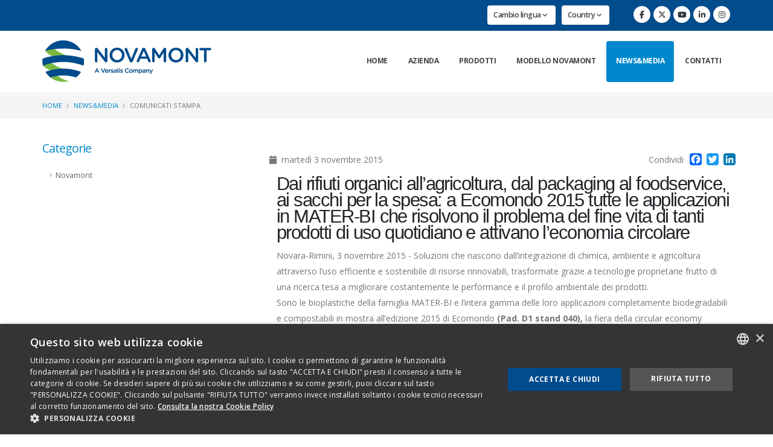

--- FILE ---
content_type: text/html; charset=UTF-8
request_url: https://www.novamont.com/leggi_press.php?id_press=53
body_size: 9576
content:


<!DOCTYPE html>
<html>
	<head>

	<title>Dai rifiuti organici all’agricoltura, dal packaging al foodservice, ai sacchi per la spesa: a Ecomondo 2015 tutte le applicazioni in MATER-BI che risolvono il problema del fine vita di tanti prodotti di uso quotidiano e attivano l’economia circolare - Novamont - Press</title>	

	<meta name="keywords" content="" />
	<meta name="description" content="Novara-Rimini, 3 novembre 2015 - Soluzioni che nascono dall&rsquo;integrazione di&nbsp;chimica, ambiente e agricoltura attraverso l&rsquo;uso efficiente e sostenibile di risorse&nbsp;rinnovabili,...">

	<meta property="og:image" content="//www.novamont.com/public/news/generic-news.jpg" />


			<!-- Basic -->
		<meta charset="utf-8">
        <meta http-equiv="X-UA-Compatible" content="IE=edge">	
		<meta name="format-detection" content="telephone=no">
		
		<!-- Favicon -->
		<link rel="shortcut icon" href="https://www.novamont.com/favicon.ico" type="image/x-icon" />

		<!-- Mobile Metas -->
		<meta name="viewport" content="width=device-width, initial-scale=1.0">

		<!-- Web Fonts  -->
		<link href="https://fonts.googleapis.com/css?family=Open+Sans:300,400,600,700,800%7CShadows+Into+Light" rel="stylesheet" type="text/css">


		<!-- Vendor CSS -->
		<link rel="stylesheet" href="https://www.novamont.com/vendor/bootstrap/css/bootstrap.min.css">
		<link rel="stylesheet" href="https://www.novamont.com/vendor/fontawesome-free/css/all.min.css">
		<link rel="stylesheet" href="https://www.novamont.com/vendor/animate/animate.compat.css">
		<link rel="stylesheet" href="https://www.novamont.com/vendor/simple-line-icons/css/simple-line-icons.min.css">
		<link rel="stylesheet" href="https://www.novamont.com/vendor/owl.carousel/assets/owl.carousel.min.css">
		<link rel="stylesheet" href="https://www.novamont.com/vendor/owl.carousel/assets/owl.theme.default.min.css">
		<link rel="stylesheet" href="https://www.novamont.com/vendor/magnific-popup/magnific-popup.min.css">

		<!-- Theme CSS -->
		<link rel="stylesheet" href="https://www.novamont.com/css/theme.css">
		<link rel="stylesheet" href="https://www.novamont.com/css/theme-elements.css">
		<link rel="stylesheet" href="https://www.novamont.com/css/theme-blog.css">
		<link rel="stylesheet" href="https://www.novamont.com/css/theme-shop.css">
		
		<!-- Revolution Slider CSS -->
		<link rel="stylesheet" href="https://www.novamont.com/vendor/rs-plugin/css/settings.css">
		<link rel="stylesheet" href="https://www.novamont.com/vendor/rs-plugin/css/layers.css">
		<link rel="stylesheet" href="https://www.novamont.com/vendor/rs-plugin/css/navigation.css">


		<!-- Current Page CSS -->
		<link rel="stylesheet" href="https://www.novamont.com/vendor/circle-flip-slideshow/css/component.css" media="screen">


		<!-- Skin CSS -->
		<link id="skinCSS" rel="stylesheet" href="https://www.novamont.com/css/skins/default.css">

		<!-- Theme Custom CSS -->
		<link rel="stylesheet" href="https://www.novamont.com/css/custom.css">
        
            <!-- CSS STYLE-->
    <link rel="stylesheet" type="text/css" href="https://www.novamont.com/css/style.css" media="screen" />




	
<!-- Google tag (gtag.js) -->
<script async src="https://www.googletagmanager.com/gtag/js?id=G-HF3VFMWZC2"></script>
<script>
  window.dataLayer = window.dataLayer || [];
  function gtag(){dataLayer.push(arguments);}
  gtag('js', new Date());

  gtag('config', 'G-HF3VFMWZC2', { 'anonymize_ip': true });

</script>
	<script src="https://ajax.googleapis.com/ajax/libs/jquery/1.9.0/jquery.min.js" type="text/javascript"></script>
<script type="text/javascript" src="/and/assets/global/plugins/ckeditor-plugins/slideshow/3rdParty/ad-gallery/jquery.ad-gallery.min.js"></script>
<link rel="stylesheet" type="text/css" href="/and/assets/global/plugins/ckeditor-plugins/slideshow/3rdParty/ad-gallery/jquery.ad-gallery.css">
<link rel="stylesheet" type="text/css" href="/and/assets/global/plugins/ckeditor-plugins/slideshow/3rdParty/fancybox2/jquery.fancybox.css?v=2.1.5">
<script type="text/javascript" src="/and/assets/global/plugins/ckeditor-plugins/slideshow/3rdParty/fancybox2/jquery.fancybox.pack.js?v=2.1.5"></script>

	</head>
	
	<body>

		<div class="body">
			
			<!-- Google Tag Manager (noscript) -->
<noscript><iframe src="https://www.googletagmanager.com/ns.html?id=GTM-K8CQTBG"
height="0" width="0" style="display:none;visibility:hidden"></iframe></noscript>
<!-- End Google Tag Manager (noscript) -->



<header id="header" class="header" data-plugin-options="{'stickyEnabled': true, 'stickyEffect': 'shrink', 'stickyEnableOnBoxed': true, 'stickyEnableOnMobile': true, 'stickyChangeLogo': true, 'stickyStartAt': 30, 'stickyHeaderContainerHeight': 70}" style="height: 100px;">
				<div class="header-body">


					
					<div class="header-top" style="min-height: 0px; overflow: visible;background-color:#004c8c;">
						<div class="container">
							<div class="header-row py-2">
								<div class="header-column justify-content-end">
									<div class="header-row">
										<nav class="header-nav-top">
										<ul class="nav nav-pills" style="margin-top:1px; margin-right:10px;">
											<li class="nav-item dropdown nav-item-left-border d-none d-sm-block nav-item-left-border-remove nav-item-left-border-md-show">
												<a class="btn btn-default nav-link" href="#" role="button" id="dropdownLanguage" data-bs-toggle="dropdown" aria-haspopup="true" aria-expanded="false">
                        Cambio lingua	<i class="fas fa-angle-down"></i>
												</a>
												<div class="dropdown-menu" aria-labelledby="dropdownLanguage">
													<a class="dropdown-item" href="https://www.novamont.com/">IT</a></a>
													<a class="dropdown-item" href="https://www.novamont.com/eng/">EN</a>
												</div>
											</li>


										</ul>


                    <ul class="nav nav-pills" style="margin-top:1px; margin-right:40px;">
											<li class="nav-item dropdown nav-item-left-border d-none d-sm-block nav-item-left-border-remove nav-item-left-border-md-show">
												<a class="btn btn-default nav-link" href="#" role="button" id="dropdownCountry" data-bs-toggle="dropdown" aria-haspopup="true" aria-expanded="false">
                        Country	<i class="fas fa-angle-down"></i>
												</a>
												<div class="dropdown-menu" aria-labelledby="dropdownCountry">
													<a class="dropdown-item" href="https://france.novamont.com/">FR</a></a>
													<a class="dropdown-item" href="https://uk.novamont.com/">UK</a>
													<a class="dropdown-item" href="https://germany.novamont.com/">DE</a>
													<a class="dropdown-item" href="https://northamerica.novamont.com/">NA</a>
													<a class="dropdown-item" href="https://www.novamontiberia.es/">ES</a>
												</div>
											</li>


										</ul>


									</nav>


						
										<ul class="social-icons">
								<li class="social-icons-facebook"><a href="https://www.facebook.com/novamontAgro" target="_blank" title="Segui Novamont su Facebook"><i class="fab fa-facebook-f"></i></a></li>
								<li class="social-icons-twitter"><a href="https://twitter.com/novamont" target="_blank" title="Segui Novamont su Twitter"><i class="fab fa-x-twitter"></i></a></li>
								<li class="social-icons-youtube"><a href="https://www.youtube.com/user/NOVAMONTCHANNEL" target="_blank" title="Segui Novamont su YouTube"><i class="fab fa-youtube"></i></a></li>
								<li class="social-icons-linkedin"><a href="https://it.linkedin.com/company/novamont" target="_blank" title="Segui Novamont su Linkedin"><i class="fab fa-linkedin-in"></i></a></li>
								<li class="social-icons-instagram"><a href="https://www.instagram.com/novamont_group/" target="_blank" title="Segui Novamont su Linkedin"><i class="fab fa-instagram"></i></a></li>
							</ul>									</div>
								</div>
							</div>
						</div>
					</div>




					<div class="header-container container">
						<div class="header-row">
							<div class="header-column">
								<div class="header-row">
									<div class="header-logo">
										<a href="https://www.novamont.com/">
										<img alt="Novamont" width="280" height="69" data-sticky-width="180" data-sticky-height="45" data-sticky-top="12" src="/grafica/logo-novamont.png">
										</a>
									</div>
								</div>
							</div>
							<div class="header-column justify-content-end">
								<div class="header-row">
									<div class="header-nav pt-1">
										<div class="header-nav-main header-nav-main-effect-1 header-nav-main-sub-effect-1">
											<nav class="collapse">
												<ul class="nav nav-pills" id="mainNav">
													
													<li>
														<a href="https://www.novamont.com/">
															Home
														</a>
													</li>

													
	<li class="dropdown ">
					<a class="dropdown-item dropdown-toggle" href="/profilo-aziendale">Azienda</a>
					
		
						
			<ul class="dropdown-menu">
			
						
				<li>
										<a class="dropdown-item" href="http://www.novamont.com/profilo-aziendale">
							
					Profilo Aziendale</a>
				
				</li>	
				
						
				<li>
										<a class="dropdown-item" href="http://www.novamont.com/societa-benefit-e-b-corp">
							
					Società Benefit e B Corp</a>
				
				</li>	
				
						
				<li>
										<a class="dropdown-item" href="http://www.novamont.com/innovazione">
							
					Innovazione</a>
				
				</li>	
				
						
				<li>
										<a class="dropdown-item" href="http://www.novamont.com/novamont-in-italia">
							
					Novamont in Italia</a>
				
				</li>	
				
						
				<li>
										<a class="dropdown-item" href="http://www.novamont.com/novamont-nel-mondo">
							
					Novamont nel Mondo</a>
				
				</li>	
				
						
				<li>
										<a class="dropdown-item" href="http://www.novamont.com/qualita-ambiente-sicurezza">
							
					Qualità, Ambiente e Sicurezza</a>
				
				</li>	
				
						
				<li>
										<a class="dropdown-item" href="http://www.novamont.com/sostenibilita-238">
							
					Sostenibilità</a>
				
				</li>	
				
						
				<li>
										<a class="dropdown-item" href="http://www.novamont.com/storia">
							
					Storia</a>
				
				</li>	
				
						
				<li>
										<a class="dropdown-item" href="http://www.novamont.com/lavora-con-noi">
							
					Lavora con noi</a>
				
				</li>	
				
						
				<li>
										<a class="dropdown-item" href="https://www.novamont.com/page.php?id_page=275">
							
					Glossario</a>
				
				</li>	
				
			
			</ul>

					
	
	<!--
		-->		
	
	</li>


	<li class="dropdown ">
					<a class="dropdown-item dropdown-toggle" href="http://www.novamont.com/mater-bi">Prodotti</a>
					
		
						
			<ul class="dropdown-menu">
			
						
				<li>
										<a class="dropdown-item" href="http://www.novamont.com/mater-bi">
							
					Mater-Bi</a>
				
				</li>	
				
						
				<li>
										<a class="dropdown-item" href="http://www.novamont.com/ager-bi">
							
					Ager-Bi</a>
				
				</li>	
				
						
				<li>
										<a class="dropdown-item" href="http://www.novamont.com/matrol-bi">
							
					Matrol-Bi</a>
				
				</li>	
				
						
				<li>
										<a class="dropdown-item" href="http://www.novamont.com/celus-bi">
							
					Celus-Bi</a>
				
				</li>	
				
						
				<li>
										<a class="dropdown-item" href="http://www.novamont.com/biochemical">
							
					1,4 BDO </a>
				
				</li>	
				
						
				<li>
										<a class="dropdown-item" href="https://www.novamont.com/page.php?id_page=274">
							
					THF</a>
				
				</li>	
				
			
			</ul>

					
	
	<!--
		-->		
	
	</li>


	<li class="dropdown ">
					<a class="dropdown-item dropdown-toggle" href="http://www.novamont.com/il-modello-novamont">Modello Novamont</a>
					
		
						
			<ul class="dropdown-menu">
			
						
				<li>
										<a class="dropdown-item" href="http://www.novamont.com/pilastri-novamont">
							
					I nostri Pilastri </a>
				
				</li>	
				
			
			</ul>

					
	
	<!--
		-->		
	
	</li>


	<li class="dropdown active">
					<a class="dropdown-item dropdown-toggle" href="http://www.novamont.com/news">News&Media</a>
					
		
						
			<ul class="dropdown-menu">
			
						
				<li>
										<a class="dropdown-item" href="http://www.novamont.com/news">
							
					News</a>
				
				</li>	
				
						
				<li>
										<a class="dropdown-item" href="http://www.novamont.com/comunicati-stampa">
							
					Comunicati stampa</a>
				
				</li>	
				
						
				<li>
										<a class="dropdown-item" href="http://www.novamont.com/eventi">
							
					Eventi</a>
				
				</li>	
				
						
				<li>
										<a class="dropdown-item" href="http://www.novamont.com/press-kit">
							
					Press Kit</a>
				
				</li>	
				
						
				<li>
										<a class="dropdown-item" href="http://www.novamont.com/media-gallery">
							
					Media Gallery</a>
				
				</li>	
				
						
				<li>
										<a class="dropdown-item" href="http://www.novamont.com/novamont-channel">
							
					Novamont Channel</a>
				
				</li>	
				
						
				<li>
										<a class="dropdown-item" href="http://www.novamont.com/pubblicazioni-e-discorsi-233">
							
					Pubblicazioni</a>
				
				</li>	
				
			
			</ul>

					
	
	<!--
			<ul class="dropdown-menu">
			<li><a href="news.php">News</a></li>
			<li><a href="eventi.php">Eventi</a></li>
			<li><a href="press.php">Comunicati Stampa</a></li>
		</ul>
		-->		
	
	</li>


	<li class="dropdown ">
					<a class="dropdown-item dropdown-toggle" href="http://www.novamont.com/le-sedi">Contatti</a>
					
		
						
			<ul class="dropdown-menu">
			
						
				<li>
										<a class="dropdown-item" href="http://www.novamont.com/le-sedi-223">
							
					Le sedi italiane</a>
				
				</li>	
				
						
				<li>
										<a class="dropdown-item" href="http://www.novamont.com/richiedi-informazioni">
							
					Richiedi informazioni</a>
				
				</li>	
				
						
				<li>
										<a class="dropdown-item" href="http://www.novamont.com/trattamento-dati-personali">
							
					Gestione e trattamento dei dati personali</a>
				
				</li>	
				
			
			</ul>

					
	
	<!--
		-->		
	
	</li>

													
												</ul>
											</nav>
										</div>
										
										<button class="btn header-btn-collapse-nav" data-bs-toggle="collapse" data-bs-target=".header-nav-main nav">
											<i class="fas fa-bars"></i>
										</button>
									</div>
								</div>
							</div>
						</div>
					</div>
				</div>
			</header>			
			<div role="main" class="main">

				<section class="page-header" style="background-color:#f5f5f5; border:0; min-height:36px; padding: 10px 0;">
	<div class="container">
		<div class="row">
			<div class="col-md-12" style="width:99%;">
				<ul class="breadcrumb" style="text-align: right;">
					<li><a href="https://www.novamont.com/">Home</a></li>
					<li><a href="https://www.novamont.com/">News&Media</a></li>
					<li class="active">Comunicati Stampa</li>
				</ul>
			</div>
		</div>						
	</div>
</section>
				
				<div class="container">

					<div class="row">
						<div class="col-md-4">
							<aside class="sidebar">
							
								<h4 class="heading-primary">Categorie</h4>
								<ul class="nav nav-list flex-column mb-5">
									<li class="active"><a href="http://www.novamont.com/comunicati-stampa/novamont/">Novamont</a></li>								</ul>
							
								
							</aside>
						</div>
					
						<div class="col-md-8">
							<div class="blog-posts">
							
								<article class="post post-medium"><div class="row"><div class="col-md-12"><div class="post-content"><div class="row"><div class="col-md-9" style="padding:0;"><br /><span><i class="fa fa-calendar"></i>&nbsp;&nbsp;martedì 3 novembre 2015</span></div><div class="col-md-3" style="padding:0;"><br /><div class="a2a_kit a2a_kit_size_32 a2a_default_style custom_style_top"><a class="a2a_button_facebook"></a> <a class="a2a_button_twitter"></a> <a class="a2a_button_google_plus"></a> <a class="a2a_button_linkedin"></a></div><span class="titolo-condividi">Condividi </span></div></div><h2 style="clear:both; position: relative; top:15px; margin-bottom: 27px; line-height: 27px;">Dai rifiuti organici all’agricoltura, dal packaging al foodservice, ai sacchi per la spesa: a Ecomondo 2015 tutte le applicazioni in MATER-BI che risolvono il problema del fine vita di tanti prodotti di uso quotidiano e attivano l’economia circolare</h2><p>Novara-Rimini, 3 novembre 2015 - Soluzioni che nascono dall&rsquo;integrazione di&nbsp;chimica, ambiente e agricoltura attraverso l&rsquo;uso efficiente e sostenibile di risorse&nbsp;rinnovabili, trasformate grazie a tecnologie proprietarie frutto di una ricerca tesa&nbsp;a migliorare costantemente le performance e il profilo ambientale dei prodotti.<br />
Sono le bioplastiche della famiglia MATER-BI e l&rsquo;intera gamma delle loro&nbsp;applicazioni completamente biodegradabili e compostabili in mostra all&rsquo;edizione&nbsp;2015 di Ecomondo <strong>(Pad. D1 stand 040),</strong> la fiera della circular economy in&nbsp;svolgimento a Rimini fino al 6 di novembre 2015 che vedr&agrave; Novamont&nbsp;protagonista anche di numerosi appuntamenti convegnistici.<br />
<br />
Tra le novit&agrave; di quest&rsquo;anno, inoltre, la presenza nello stand Novamont di 3&nbsp;partner di marchio (Lavorazione Plastica, Ceplast e Stereoflex) e di&nbsp;Cooperativa Ventuno, l&rsquo;innovativa start-up sociale campana fondata da figli di&nbsp;vittime della camorra che promuove l&rsquo;uso di prodotti ecologici e compostabili per&nbsp;contrastare la diffusione dei sacchetti illegali in Campania e salvaguardare&nbsp;l&rsquo;ambiente.<br />
<br />
<strong>SACCHI PER LA RACCOLTA DEL RIFIUTO UMIDO E SHOPPER&nbsp;MONOUSO PER ASPORTO MERCI</strong><br />
<br />
In base al &ldquo;Rapporto Rifiuti Urbani 2015&rdquo; di ISPRA (Istituto Superiore per la&nbsp;Protezione e la Ricerca Ambientale) l&rsquo;Italia ha raggiunto l&rsquo;obiettivo del 45,2% di&nbsp;raccolta differenziata (13,4 milioni di tonnellate), con un&rsquo;accelerazione molto&nbsp;significativa sul fronte della frazione organica, la cui raccolta &egrave; cresciuta del&nbsp;9,7%, toccando i 5,720 milioni di tonnellate (94,6 kg pro capite) pari al 42,7%&nbsp;dell&rsquo;insieme delle raccolte differenziate.<br />
In questo contesto i sacchi e gli shopper compostabili in MATER-BI si sono&nbsp;imposti come la soluzione di riferimento per rendere la raccolta e&nbsp;l&rsquo;intercettazione degli scarti umidi comoda, igienica ed efficiente. Impermeabili,&nbsp;igienici, traspiranti e idonei al trattamento in impianti di digestione anaerobica e&nbsp;compostaggio, i sacchi in MATER-BI - biodegradabili e compostabili secondo lo&nbsp;standard internazionale EN 13432 - garantiscono infatti la qualit&agrave; della raccolta&nbsp;dei rifiuti organici e la loro trasformazione in compost di qualit&agrave; o biogas; il loro&nbsp;utilizzo nella filiera del compostaggio permette di coniugare vantaggi ambientali&nbsp;a convenienza economica per le amministrazioni comunali, gli impianti di&nbsp;trattamento e soprattutto per i cittadini.<br />
<br />
<strong>AGRICOLTURA</strong><br />
Nell&rsquo;ambito dei prodotti per l&rsquo;agricoltura, a ECOMONDO 2015 Novamont&nbsp;presenter&agrave; i teli per pacciamatura, i vasetti, gancetti e fili erogatori di&nbsp;feromoni. Nella pacciamatura agricola il film plastico viene posto sul terreno&nbsp;per trattenere l&rsquo;umidit&agrave;, prevenire la crescita delle malerbe e mantenere il suolo&nbsp;pi&ugrave; caldo. Rispetto ai teli in plastica tradizionale, il film per pacciamatura in&nbsp;MATER-BI offre un&rsquo;alternativa agronomicamente ed ambientalmente pi&ugrave;&nbsp;efficiente perch&eacute; al termine del ciclo colturale non deve essere n&eacute; rimosso n&eacute;&nbsp;smaltito in discarica. Grazie infatti alla sua biodegradabilit&agrave; nel suolo pu&ograve; essere lasciato nel terreno dove biodegrada, trasformandosi in anidride<br />
carbonica, acqua e biomassa. Utilizzabile su un&rsquo;ampia gamma di colture in&nbsp;condizioni ambientali e climatiche molto differenti, il telo in MATER-BI offre ottime prestazioni in campo, e dal punto di vista della resa agronomica e della&nbsp;qualit&agrave; del prodotto &egrave; del tutto simile ai prodotti tradizionali. Da quest&rsquo;anno,&nbsp;inoltre, si fregia di un&rsquo;ulteriore riconoscimento: &egrave; il primo e unico telo&nbsp;biodegradabile tra quelli disponibili sul mercato ad aver ottenuto la&nbsp;certificazione Vin&ccedil;otte &ldquo;OK BIODEGRADABLE SOIL&rdquo; sull&rsquo;intero manufatto finito&nbsp;e non soltanto sulla materia prima.<br />
<br />
<strong>FOODSERVICE</strong><br />
La linea della famiglia di bioplastiche MATER-BI per il settore del Foodservice&nbsp;comprende piatti, bicchieri, posate, ciotole, contenitori monoporzione,&nbsp;cannucce, coppette e palette gelato che possono essere raccolti con lo scarto&nbsp;organico e avviati al compostaggio in digestione anaerobica, riducendo la&nbsp;produzione di rifiuti indifferenziati e abbattendo significativamente l&rsquo;emissione di&nbsp;gas a effetto serra. Approvate per il contatto con gli alimenti e con performance&nbsp;di produttivit&agrave; in stampaggio del tutto simili a quelle del polipropilene, le nuove&nbsp;bioplastiche della famiglia MATER-BI hanno aperto importantissime opportunit&agrave;&nbsp;nel settore delle stoviglie monouso per la ristorazione commerciale e collettiva&nbsp;con la possibilit&agrave; di sviluppare soluzioni ancora pi&ugrave; sostenibili e che&nbsp;garantiscono performance meccaniche, termomeccaniche, produttive ed<br />
estetiche assolutamente innovative.<br />
<br />
<strong>LUBRIFICANTI AGRICOLI E MARINI MATROL-BI</strong><br />
Il 50% dei lubrificanti venduti e usati nel mondo sono dispersi nell&#39;ambiente&nbsp;spesso accidentalmente. Si tratta di prodotti prevalentemente basati su oli&nbsp;minerali di origine petrolifera, scarsamente biodegradabili e caratterizzati da&nbsp;una non trascurabile tossicit&agrave;. I lubrificanti a base di oli vegetali, al contrario,&nbsp;sono caratterizzati da elevata biodegradabilit&agrave; e bassa tossicit&agrave; e possono&nbsp;rappresentare una valida alternativa ai prodotti di origine fossile. La linea&nbsp;MATROL-BI prodotta a partire da seme di girasole alto oleico coltivato dagli&nbsp;agricoltori umbri in aree marginali comprende:<br />
<br />
1. lubrificante biodegradabile per trasmissione trattori. E&rsquo; il lubrificante&nbsp;biodegradabile UTTO (Universal Tractor Transmission Oil) per l&rsquo;impiego nel&nbsp;cambio, nel differenziale, nei riduttori finali di potenza, nei freni e frizioni a&nbsp;bagno d&rsquo;olio e altri sistemi ausiliari di trattori agricoli e mezzi di movimento a&nbsp;terra;<br />
2. lubrificanti idraulici biodegradabili. Si tratta di oli idraulici antiusura,&nbsp;antiossidanti, antiruggine e antischiuma disponibili in 3 tipi a seconda della&nbsp;viscosit&agrave;: ISO VG 32 (fluido), ISO VG 46 (medio) e ISO VG 68 (viscoso);<br />
3. grasso vegetale al litio. Un grasso semifluido biodegradabile al litio utile per&nbsp;la lubrificazione generale di parti meccaniche. E&rsquo; idrorepellente, anticorrosivo e&nbsp;resistente alle sollecitazioni termiche e meccaniche).<br />
<br />
<strong>PACKAGING ALIMENTARE: CAPSULA PER IL CAFFE&rsquo; ESPRESSO</strong><br />
La prima capsula compostabile per caff&egrave; espresso italiano &egrave; stata presentata lo&nbsp;scorso 3 marzo ed &egrave; frutto di un progetto che ha visto impegnate in una ricerca&nbsp;durata 5 anni le due eccellenze italiane di Lavazza e Novamont. La capsula&nbsp;Lavazza realizzata in MATER-BI, compatibile con la macchina Lavazza Min&ugrave; e&nbsp;disponibile in due pregiate miscele 100% arabica, sar&agrave; distribuita sul mercato&nbsp;nel 2016. L&rsquo;aspetto su cui Lavazza e Novamont hanno puntato con questa&nbsp;innovazione &egrave; una fase precisa del ciclo di vita del prodotto: il fine vita. Ad oggi&nbsp;nel modello lineare produzione-consumo-smaltimento, il prodotto diventato&nbsp;rifiuto viene avviato in discarica o incenerimento. Applicando invece il principio&nbsp;dello &ldquo;zero rifiuto organico in discarica&rdquo; dell&rsquo;economia circolare, secondo la&nbsp;quale niente &egrave; rifiuto ma tutto torna ad essere risorsa con grandi benefici per<br />
l&rsquo;ambiente, Lavazza e Novamont hanno messo a punto una capsula che pu&ograve;&nbsp;essere raccolta con il rifiuto umido ed avviata al compostaggio industriale, dove&nbsp;capsula e caff&egrave; esausto vengono riciclati insieme in compost, concime naturale&nbsp;per i suoli.<br />
<br />
<strong>PACKAGING ALIMENTARE: BUSTA PER IL PANE</strong><br />
Realizzata in carta con finestra in film trasparente, totalmente smaltibile con il&nbsp;rifiuto organico, si tratta di una soluzione comoda e flessibile che coniuga&nbsp;sostenibilit&agrave; a praticit&agrave; e sicurezza.<br />
Tutti i prodotti realizzati in MATER-BI garantiscono:<br />
- una percentuale di rinnovabilit&agrave; di C14 superiore al valore soglia del&nbsp;50%;<br />
- emissioni di gas serra &ldquo;cradle to grave&rdquo; per chilo di prodotto&nbsp;sensibilmente inferiori a quelle delle plastiche tradizionali;<br />
- riciclabilit&agrave; secondo gli standard dei consorzi di riciclo nazionali;<br />
- rispetto di determinati standard per la biodegradazione marina;<br />
- biodegradabilit&agrave; in compostaggio conformemente allo standard UNI EN&nbsp;13432;<br />
- utilizzo di biomasse sostenibili per la sua produzione.<br />
<br />
<strong>CONVEGNI</strong><br />
1. &ldquo;Stati generali della Green Economy&rdquo;, 4 novembre, ore 9.30-13/sala Neri:&nbsp;speech di chiusura di Catia Bastioli, amministratore delegato Novamont<br />
2. &ldquo;Il recupero e la valorizzazione dei rifiuti organici nelle bioraffinerie&nbsp;multi-purpose&rdquo;, a cura di OCSE, 4 novembre, ore 10-17/sala Ravezzi:&nbsp;intervento di Giulia Gregori, responsabile pianificazione strategica Novamont<br />
3. &ldquo;eLabel! La multietichetta che certifica l&rsquo;eccellenza e l&rsquo;innovazione&nbsp;ambientale di prodotti e servizi&rdquo;, a cura di Kyoto Club, 4 novembre, ore 15-&nbsp;17/sala Camelia:<br />
intervento di Francesco Degli Innocenti, responsabile ecologia dei prodotti e&nbsp;comunicazione ambientale Novamont<br />
4. Presentazione del Rapporto di Sostenibilit&agrave; Novamont, 5 novembre, ore&nbsp;12/stand Novamont:&nbsp;a cura di Susanna Galli, responsabile CSR Novamont<br />
5. &ldquo;La ricerca applicata nel campo della valorizzazione dei rifiuti ed i&nbsp;sistemi di gestione integrata, alla luce degli obiettivi strategici europei&rdquo;, 5&nbsp;novembre, ore 14.-18/Sala Ravezzi:intervento di Christian Garaffa, responsabile waste management Novamont<br />
6. &ldquo;La ricerca e l&rsquo;innovazione nelle bioraffinere integrate&rdquo;, 5 novembre, ore&nbsp;14-18/sala della Chimica Verde:&nbsp;intervento di Giulia Gregori, responsabile pianificazione strategica Novamont<br />
<br />
Lo stand Novamont a Ecomondo &egrave; interamente realizzato con materiali a basso&nbsp;impatto e riciclati (residui di falegnameria, alluminio riciclato all&rsquo;80%, cartone,<br />
tessuto, etc), riutilizzabile infinite volte e riciclabile, energeticamente&nbsp;autosufficiente grazie a pannelli fotovoltaici mobili e dotato di un impianto di<br />
illuminazione a LED che abbatte dell&rsquo;80% il consumo energetico.<br />
<br />
Il gruppo Novamont &egrave; leader nello sviluppo e nella produzione di materiali e biochemicals attraverso l&rsquo;integrazione di&nbsp;chimica, ambiente e agricoltura. Con 412 addetti, il gruppo Novamont ha chiuso il 2014 con un turnover di 145 milioni di&nbsp;euro ed investimenti costanti in attivit&agrave; ricerca e sviluppo (7,2% sul fatturato 2014); detiene un portafoglio di circa 1.000&nbsp;brevetti. Ha sede a Novara, stabilimento produttivo a Terni e laboratori di ricerca a Novara, Terni e Piana di Monte Verna<br />
(CE). Opera tramite sue consociate a Porto Torres (SS), Bottrighe (RO), Terni e Patrica (FR). &Egrave; presente attraverso sedi&nbsp;commerciali in Germania, Francia e Stati Uniti e attraverso propri distributori in Benelux, Scandinavia, Danimarca, Regno&nbsp;Unito, Cina, Giappone, Canada, Australia e Nuova Zelanda.<br />
Ufficio Stampa Novamont - press@novamont.com<br />
Francesca De Sanctis - francesca.desanctis@novamont.com</p><p><a href="/public/Comunicati/CS_Novamont_ECOMONDO 2015.pdf" target="_blank">SCARICA L'ALLEGATO</a></p></div></div></div></article>
								<!-- AddToAny BEGIN -->
								
<script>
var a2a_config = a2a_config || {};
a2a_config.linkurl = "http://www.novamont.com/leggi_press.php?id_press=53";
a2a_config.onclick = 1;
a2a_config.locale = "it";
a2a_config.color_main = "undefined";
a2a_config.color_border = "undefined";
a2a_config.color_link_text = "undefined";
a2a_config.color_link_text_hover = "undefined";
a2a_config.color_bg = "undefined";
a2a_config.color_arrow = "undefined";
a2a_config.color_arrow_hover = "undefined";
a2a_config.prioritize = ["facebook", "twitter", "google_plus", "linkedin"];
</script>
<script async src="https://static.addtoany.com/menu/page.js"></script>
<!-- AddToAny END -->

							</div>
						</div>

						
					</div>

				</div>

			</div>

			<footer id="footer">
				<div class="container height-footer">
					<div class="row justify-content-end">
                        <div class="col-md-2" style="text-align:center;">
							<h4 class="heading-primary"><a href="/codice-etico">Codice etico</a></h4>
                        </div>						
                        <div class="col-md-3" style="text-align:center;">
							<h4 class="heading-primary"><a href="/privacy">Privacy e Cookie Policy</a></h4>
                        </div>						
                        <div class="col-md-2" style="text-align:center;">
							<h4 class="heading-primary"><a href="/mog-231">Mog 231</a></h4>
                        </div>
					</div>
				</div>
				
				<div class="container height-footer">
					<div class="row">
                        <div class="col-md-2 d-xxl-none d-xl-none d-lg-none d-md-none visible-sm visible-xs" style="text-align:center;">
							<h4 class="heading-primary"><a href="https://www.novamont.com/">IT</a></h4>
                        </div>						
                        <div class="col-md-2 d-xxl-none d-xl-none d-lg-none d-md-none visible-sm visible-xs" style="text-align:center;">
							<h4 class="heading-primary"><a href="https://www.novamont.com/eng/">EN</a></h4>
                        </div>
                        <div class="col-md-1 d-none">
						
                        </div>
                        
                        
					</div>
				</div>
				<div class="footer-copyright">
					<div class="container">
						<div class="row gy-3">

							<div class="col-lg-9 col-md-12 col-sm-12 copy">
								<p>Copyright 2026 - Novamont S.p.A. - Via G. Fauser 8, 28100 Novara - Italia - Tel. 0321.699.611<br/>
Tutti i diritti riservati - P.Iva IT01593330036 - Cod.fisc. 08526630150 </p>
							</div>
                            
							<div  class="col-lg-3 col-md-12 col-sm-12" class="social-icons" style="text-align:center">
								<ul class="social-icons">
								<li class="social-icons-facebook"><a href="https://www.facebook.com/novamontAgro" target="_blank" title="Segui Novamont su Facebook"><i class="fab fa-facebook-f"></i></a></li>
								<li class="social-icons-twitter"><a href="https://twitter.com/novamont" target="_blank" title="Segui Novamont su Twitter"><i class="fab fa-x-twitter"></i></a></li>
								<li class="social-icons-youtube"><a href="https://www.youtube.com/user/NOVAMONTCHANNEL" target="_blank" title="Segui Novamont su YouTube"><i class="fab fa-youtube"></i></a></li>
								<li class="social-icons-linkedin"><a href="https://it.linkedin.com/company/novamont" target="_blank" title="Segui Novamont su Linkedin"><i class="fab fa-linkedin-in"></i></a></li>
								<li class="social-icons-instagram"><a href="https://www.instagram.com/novamont_group/" target="_blank" title="Segui Novamont su Linkedin"><i class="fab fa-instagram"></i></a></li>
							</ul>							</div>
						</div>
					</div>
				</div>
			</footer>
		</div>

		
		<!--[if gte IE 9]><!-->
		<script src="https://www.novamont.com/vendor/jquery/jquery.js"></script>
		<!--<![endif]-->

		<!-- Vendor -->
		<script src="https://www.novamont.com/vendor/plugins/js/plugins.min.js"></script>

		<!-- Theme Base, Components and Settings -->
		<script src="https://www.novamont.com/js/theme.js"></script>

		
		
		<!-- Revolution Slider Scripts -->
		<script src="https://www.novamont.com/vendor/rs-plugin/js/jquery.themepunch.tools.min.js"></script>
		<script src="https://www.novamont.com/vendor/rs-plugin/js/jquery.themepunch.revolution.min.js"></script>
		


		<script src="https://www.novamont.com/vendor/jquery.appear/jquery.appear.js"></script>
		<script src="https://www.novamont.com/vendor/jquery.easing/jquery.easing.min.js"></script>
		<script src="https://www.novamont.com/vendor/jquery.cookie/jquery.cookie.js"></script>
		
		<script src="https://www.novamont.com/vendor/jquery.validation/jquery.validate.js"></script>
		
		<script src="https://www.novamont.com/vendor/isotope/jquery.isotope.min.js"></script>
		<script src="https://www.novamont.com/vendor/owl.carousel/owl.carousel.min.js"></script>
		<script src="https://www.novamont.com/vendor/magnific-popup/jquery.magnific-popup.js"></script>
		<script src="https://www.novamont.com/vendor/vide/jquery.vide.js"></script>

		<!-- Circle Flip Slideshow Script -->
		<script src="https://www.novamont.com/vendor/circle-flip-slideshow/js/jquery.flipshow.min.js"></script>
		<script src="https://www.novamont.com/js/views/view.home.js"></script>
		
		<!-- Theme Custom -->
		<script src="https://www.novamont.com/js/custom.js"></script>
		
		<!-- Theme Initialization Files -->
		<script src="https://www.novamont.com/js/theme.init.js"></script>



<script type="text/javascript" charset="UTF-8" src="//cdn.cookie-script.com/s/3fc0bf2409e99e2e70619596f1b24c49.js"></script>



<!--
**************************************************************************************
						         VECCHIO ANALYTICS
**************************************************************************************
-->




<script type="text/javascript">

  var _gaq = _gaq || [];
  _gaq.push(['_setAccount', 'UA-29657382-1']);
  _gaq.push(['_setDomainName', 'novamont.com']);
  _gaq.push(['_setAllowLinker', true]);
  _gaq.push(['_gat._anonymizeIp']);
  _gaq.push(['_trackPageview']);

  (function() {
    var ga = document.createElement('script'); ga.type = 'text/javascript'; ga.async = true;
    ga.src = ('https:' == document.location.protocol ? 'https://ssl' : 'http://www') + '.google-analytics.com/ga.js';
    var s = document.getElementsByTagName('script')[0]; s.parentNode.insertBefore(ga, s);
  })();

</script>



<!--
**************************************************************************************
						         NUOVO ANALYTICS
**************************************************************************************
-->

<script>
  (function(i,s,o,g,r,a,m){i['GoogleAnalyticsObject']=r;i[r]=i[r]||function(){
  (i[r].q=i[r].q||[]).push(arguments)},i[r].l=1*new Date();a=s.createElement(o),
  m=s.getElementsByTagName(o)[0];a.async=1;a.src=g;m.parentNode.insertBefore(a,m)
  })(window,document,'script','//www.google-analytics.com/analytics.js','ga');

  ga('create', 'UA-67422860-1', 'auto');
  ga('set', 'anonymizeIp', true);
  ga('send', 'pageview');


</script>




	</body>
</html>


--- FILE ---
content_type: text/css
request_url: https://www.novamont.com/css/skins/default.css
body_size: -1280
content:
/* General */
:root {
	--border-radius: 4px;
	--border-radius2x: 8px;
	--default: #777;
}
/* Skin Colors */
:root {
	--primary: #0088CC;
	--primary-100: #0077b3;
	--primary-200: #006ea6;
	--primary-300: #006699;
	--primary--100: #0099e6;
	--primary--200: #00a1f2;
	--primary--300: #00aaff;
	--primary-rgba-0: rgba(0, 136, 204, 0);
	--primary-rgba-10: rgba(0, 136, 204, 0.1);
	--primary-rgba-20: rgba(0, 136, 204, 0.2);
	--primary-rgba-30: rgba(0, 136, 204, 0.3);
	--primary-rgba-40: rgba(0, 136, 204, 0.4);
	--primary-rgba-50: rgba(0, 136, 204, 0.5);
	--primary-rgba-60: rgba(0, 136, 204, 0.6);
	--primary-rgba-70: rgba(0, 136, 204, 0.7);
	--primary-rgba-80: rgba(0, 136, 204, 0.8);
	--primary-rgba-90: rgba(0, 136, 204, 0.9);
	--secondary: #e36159;
	--secondary-100: #df4c43;
	--secondary-200: #dd4238;
	--secondary-300: #dc372d;
	--secondary--100: #e7766f;
	--secondary--200: #e9807a;
	--secondary--300: #ea8b85;
	--secondary-rgba-0: rgba(227, 97, 89, 0);
	--secondary-rgba-10: rgba(227, 97, 89, 0.1);
	--secondary-rgba-20: rgba(227, 97, 89, 0.2);
	--secondary-rgba-30: rgba(227, 97, 89, 0.3);
	--secondary-rgba-40: rgba(227, 97, 89, 0.4);
	--secondary-rgba-50: rgba(227, 97, 89, 0.5);
	--secondary-rgba-60: rgba(227, 97, 89, 0.6);
	--secondary-rgba-70: rgba(227, 97, 89, 0.7);
	--secondary-rgba-80: rgba(227, 97, 89, 0.8);
	--secondary-rgba-90: rgba(227, 97, 89, 0.9);
	--tertiary: #2BAAB1;
	--tertiary-100: #26969c;
	--tertiary-200: #248c92;
	--tertiary-300: #218388;
	--tertiary--100: #30bec6;
	--tertiary--200: #34c6ce;
	--tertiary--300: #3fc9d0;
	--tertiary-rgba-0: rgba(43, 170, 177, 0);
	--tertiary-rgba-10: rgba(43, 170, 177, 0.1);
	--tertiary-rgba-20: rgba(43, 170, 177, 0.2);
	--tertiary-rgba-30: rgba(43, 170, 177, 0.3);
	--tertiary-rgba-40: rgba(43, 170, 177, 0.4);
	--tertiary-rgba-50: rgba(43, 170, 177, 0.5);
	--tertiary-rgba-60: rgba(43, 170, 177, 0.6);
	--tertiary-rgba-70: rgba(43, 170, 177, 0.7);
	--tertiary-rgba-80: rgba(43, 170, 177, 0.8);
	--tertiary-rgba-90: rgba(43, 170, 177, 0.9);
	--quaternary: #383f48;
	--quaternary-100: #2d323a;
	--quaternary-200: #272c32;
	--quaternary-300: #22262b;
	--quaternary--100: #434c56;
	--quaternary--200: #49525e;
	--quaternary--300: #4e5865;
	--quaternary-rgba-0: rgba(56, 63, 72, 0);
	--quaternary-rgba-10: rgba(56, 63, 72, 0.1);
	--quaternary-rgba-20: rgba(56, 63, 72, 0.2);
	--quaternary-rgba-30: rgba(56, 63, 72, 0.3);
	--quaternary-rgba-40: rgba(56, 63, 72, 0.4);
	--quaternary-rgba-50: rgba(56, 63, 72, 0.5);
	--quaternary-rgba-60: rgba(56, 63, 72, 0.6);
	--quaternary-rgba-70: rgba(56, 63, 72, 0.7);
	--quaternary-rgba-80: rgba(56, 63, 72, 0.8);
	--quaternary-rgba-90: rgba(56, 63, 72, 0.9);
	--dark: #212529;
	--dark-100: #16181b;
	--dark-200: #101214;
	--dark-300: #0a0c0d;
	--dark--100: #2c3237;
	--dark--200: #32383e;
	--dark--300: #383f45;
	--dark-rgba-0: rgba(33, 37, 41, 0);
	--dark-rgba-10: rgba(33, 37, 41, 0.1);
	--dark-rgba-20: rgba(33, 37, 41, 0.2);
	--dark-rgba-30: rgba(33, 37, 41, 0.3);
	--dark-rgba-40: rgba(33, 37, 41, 0.4);
	--dark-rgba-50: rgba(33, 37, 41, 0.5);
	--dark-rgba-60: rgba(33, 37, 41, 0.6);
	--dark-rgba-70: rgba(33, 37, 41, 0.7);
	--dark-rgba-80: rgba(33, 37, 41, 0.8);
	--dark-rgba-90: rgba(33, 37, 41, 0.9);
	--light: #FFF;
	--light-100: #f2f2f2;
	--light-200: #ececec;
	--light-300: #e6e6e6;
	--light--100: #ffffff;
	--light--200: #ffffff;
	--light--300: #ffffff;
	--light-rgba-0: rgba(255, 255, 255, 0);
	--light-rgba-10: rgba(255, 255, 255, 0.1);
	--light-rgba-20: rgba(255, 255, 255, 0.2);
	--light-rgba-30: rgba(255, 255, 255, 0.3);
	--light-rgba-40: rgba(255, 255, 255, 0.4);
	--light-rgba-50: rgba(255, 255, 255, 0.5);
	--light-rgba-60: rgba(255, 255, 255, 0.6);
	--light-rgba-70: rgba(255, 255, 255, 0.7);
	--light-rgba-80: rgba(255, 255, 255, 0.8);
	--light-rgba-90: rgba(255, 255, 255, 0.9);
}
/* Skin Colors - Inverse */
:root {
	--primary-inverse: #FFF;
	--secondary-inverse: #FFF;
	--tertiary-inverse: #FFF;
	--quaternary-inverse: #FFF;
	--dark-inverse: #FFF;
	--light-inverse: #777;
}
/* Grey Colors */
:root {
	--grey: #969696;
	--grey-100: #f4f4f4;
	--grey-200: #eaeaea;
	--grey-300: #e5e5e5;
	--grey-400: #e0e0e0;
	--grey-500: #dbdbdb;
	--grey-600: #cecece;
	--grey-700: #c1c1c1;
	--grey-800: #a8a8a8;
	--grey-900: #8e8e8e;
	--grey-1000: #757575;
}


--- FILE ---
content_type: text/css
request_url: https://www.novamont.com/css/custom.css
body_size: -8
content:
body {
	font-family: "Open Sans", Arial, sans-serif;
	line-height: 22px;
}

/* INTESTAZIONE */

h1, h2, h3{font-family:"Open Sans Light", Arial, sans-serif!important}

h1{
	color: #0088cc;
}

h2{
	margin: 0 0 10px 0;
}

h4{
	font-weight: 400;
}

html .heading-primary, html .lnk-primary, html .text-color-primary{
	color: #0088cc !important;
}


b, strong{
	font-weight: 700;
}

/* FINE INTESTAZIONE */


/* COMPONENTI */

.well {
    min-height: 20px;
    padding: 19px;
    margin-bottom: 20px;
    background-color: #f5f5f5;
    border: 1px solid #e3e3e3;
    border-radius: 4px;
    -webkit-box-shadow: inset 0 1px 1px rgba(0, 0, 0, .05);
    box-shadow: inset 0 1px 1px rgba(0, 0, 0, .05);
	text-align: center;
}

.btn-oldstyle{
	margin: auto;
	margin-top:20px;
}

pre{
	display: block;
    padding: 9.5px;
    margin: 0 0 10px;
    font-size: 13px;
    line-height: 1.42857143;
    color: #333;
    /* word-break: break-all; */
    /* word-wrap: break-word; */
    background-color: #f5f5f5;
    /* border: 1px solid #ccc; */
    border-radius: 4px;
    font-family: "Open Sans", Arial, sans-serif;
    white-space: normal;
}


.post-meta{
	display: flex;
    justify-content: flex-end !important;
}

/* FINE COMPONENTI */


/* CONTAINER */

@media (min-width: 1200px) {
    .container:not(.container-bs):not(.container-xl-custom):not(.container-xxl-custom) {
        max-width: 1170px;
    }
}



@media (min-width: 576px) {
    .container, .container-sm {
        max-width: 100%;
        padding-right: 15px;
        padding-left: 15px;
        margin-right: auto;
        margin-left: auto;
    }
}


/* FINE CONTAINER */



/* IMG FLUID */

.img-responsive{
	max-width: 100%;
    height: auto;
}

/* FINE IMG FLUID */




/* NAV TOP */

/* FINE NAV TOP */


/* MENU */

#header .header-body{
	border-top:0;
}


#header.single-menu nav ul.nav-main{
	margin: -14px 0 -9px;
	float: right;
}

#header nav ul.nav-top li a, #header nav ul.nav-top li span {
  color: #fff;
}

.nav > li > a:hover, .nav > li > a:focus {
  text-decoration: none;
  background-color: #4594D7;
}

#header .social-icons {
	float:left;	
	}
#header .header-top nav {
	float: left;
	}	
	
.nav-wrapper {
	float: right;
	}
	
#header nav ul.nav-top li a, #header nav ul.nav-top li span {
		
	}
	
@media (min-width: 992px)
{
	
	#header.single-menu.valign nav ul.nav-main > li > a, #header.single-menu.valign nav ul.nav-main > li.dropdown:hover > a {
		padding-bottom: 34px;
		padding-top: 32px;
	}
	
	body.sticky-menu-active #header.single-menu nav ul.nav-main > li > a, body.sticky-menu-active #header.single-menu nav ul.nav-main > li:hover > a, body.sticky-menu-active #header.single-menu.valign nav ul.nav-main > li > a, body.sticky-menu-active #header.single-menu.valign nav ul.nav-main > li:hover > a {
	  border-top-color: transparent;
	  padding-bottom: 24px;
	  padding-top: 30px;
	}
	
#header.single-menu.valign .social-icons {
margin-top: 11px !important;
}
	
}


@media screen and (min-width: 991px) and (max-width: 1199px)
{
	
	#header nav ul.nav-main li a {
	  font-size: 11px;
	  font-style: normal;
	  line-height: 20px;
	  margin-left: 3px;
	  margin-right: 3px;
	  text-transform: uppercase;
	  font-weight: 700;
	  padding: 10px 9px;
	}

}


#header.header-transparent.header-semi-transparent {
  background: rgba(255, 255, 255, 0.822);
}


.header-nav.pt-1{
	padding: 0!important;
}

#header .header-nav-main nav > ul > li > a,
.header-nav-top a{
	color:#444!important;
	font-size: 12px;
	line-height: 20px;
	font-weight: 700;
	padding-bottom: 25px;
        padding-top: 23px;
}

.header-nav-top a{
	font-weight: 600;
}

#header .header-nav-main nav > ul > li > a:hover,
#header .header-nav-main nav > ul > li > a:focus,
#header .header-nav-main nav > ul > li.active > a{
	color: #ffffff !important;
        background-color: #0088cc !important;
}

.header-nav-top a:hover,
.header-nav-top a:focus{
	background-color: #FFF!important;
}

.header-nav-top .dropdown-item{
	border-bottom: 1px solid #F4F4F4;
}

.header-nav-top .dropdown-item:hover{
	background: #F4F4F4!important;
	border-bottom: 1px solid #F4F4F4!important;
}



@media (max-width: 991px){

	#header .header-nav-main nav > ul > li.active > a{
		color: #444!important;
			background-color: #FFF!important;
	}

	#header .header-nav-main nav > ul > li.active > a{
		display: block;
		width: 100%;
	}

	#header .header-nav-main nav > ul > li.active > a:hover{

		color: #ffffff !important;
        background-color: #0088cc !important;
	}
	
	#header .header-nav-main nav > ul > li{
		padding: 10px 0;
	}


	#header .header-nav-main nav > ul > li > a,
.header-nav-top a{

	padding-bottom: 10px;
        padding-top: 10px;
}


}




/* FINE MENU */



/* SIDEBAR */

.nav > li > a:hover,
.nav > li > a:focus,
.nav-item a:hover,
.nav-item a:focus{
	background-color: #eee;
	color: #666;
}


/* FINE SIDEBAR */


/* HAMBURGER ICON */

@media (max-width: 991px){
.btn-responsive-nav {
  background: #171717;
  top: 36px;
  display: block;
  position: absolute;
  right: 20px;
  color: #FFF;
  z-index: 1;
}

body.sticky-menu-active .btn-responsive-nav {
  top: 60px;
}

}

@media (max-width: 767px){
.btn-responsive-nav {
  top: 36px;
}
}

/*FINE HAMBURGER ICON */


/* PULSANTI DI SHARE */

.custom_style_top{
		position: relative; 
		float:right; 
		display: inline; 
		margin-top:0; 
		line-height:0; 
		padding:0; 
		z-index: 9;
	}
	
	.custom_style_top .a2a_svg {
    height: 20px!important;
    width: 20px!important;
	}
		
	.a2a_default_style a{
	    padding: 0 4px!important;
	}
	
	.titolo-condividi{
		float: right;
		margin-right: 6px;
		margin-top: 0px;
	}
	
	@media screen and (max-width: 768px){
		.titolo-condividi{ display:none;}
		.custom_style_top{float:left;}
	}

/* FINE PULSANTI DI SHARE */


/*FOOTER */



#footer .footer-copyright p {
  color: #fff;
  margin: 0;
  padding: 0;
}


#footer {
  background: #cfd1d2;
  border-top: 4px solid #cfd1d2;
  font-size: 1em!important;
  margin-top: 30px;
  padding: 10px 0 0;
  position: relative;
  clear: both;
}

#footer h4 {
  font-size: 16px;
  font-weight: 400;
}


#footer h1, #footer h2, #footer h3, #footer h4, #footer a {
  color: #004c8c !important;
}


@media (min-width: 992px){

.height-footer{
  height:0px;
  
}

#footer .footer-copyright {
  background: #004c8c;
  border-top: 4px solid #004c8c;
  margin-top: 40px;
  padding: 30px 0;
}


.copy{
	
	text-align:left;

}

}


@media screen and (min-width: 0px) and (max-width: 991px)
{
	
.height-footer{
  height:100%;
  
}

#footer .footer-copyright {
  background: #004c8c;
  border-top: 4px solid #004c8c;
  margin-top: 0px;
  padding: 30px 0;
}

.footer-copyright .container{
	max-width: 100%;
}


.copy{
	
	text-align:center;

}

}

/*FINE FOOTER */


/* BOX INTRO ANNUNCIO LAVORO */

.box-intro-annuncio-lavoro{
    padding: 9.5px;
    margin: 0 0 10px;
    font-size: 13px;
    color: #333;
    background-color: #f5f5f5;
    border-radius: 4px;
}


/* FINE BOX INTRO ANNUNCIO LAVORO */



/* MODULI CONTATTO */

.form-label{
	font-weight: normal;
    font-size: 14px !important;
}

.form-control,
select{
	border-color: rgb(0 0 0 / 30%)!important;
}

.form-control:focus,
select:focus{
	box-shadow: inset 0 1px 1px rgba(0, 0, 0, 0.075), 0 0 6px #ce8483!important;
}

textarea{
	margin-bottom: 15px;
}

input[type="submit"]{
	float: right;
    margin-top: 30px;
    margin-bottom: 30px !important;
    padding: 10px 16px;
    font-size: 18px;
    line-height: 1.3333333;
    border-radius: 6px;
}


/* FINE MODULI CONTATTO */